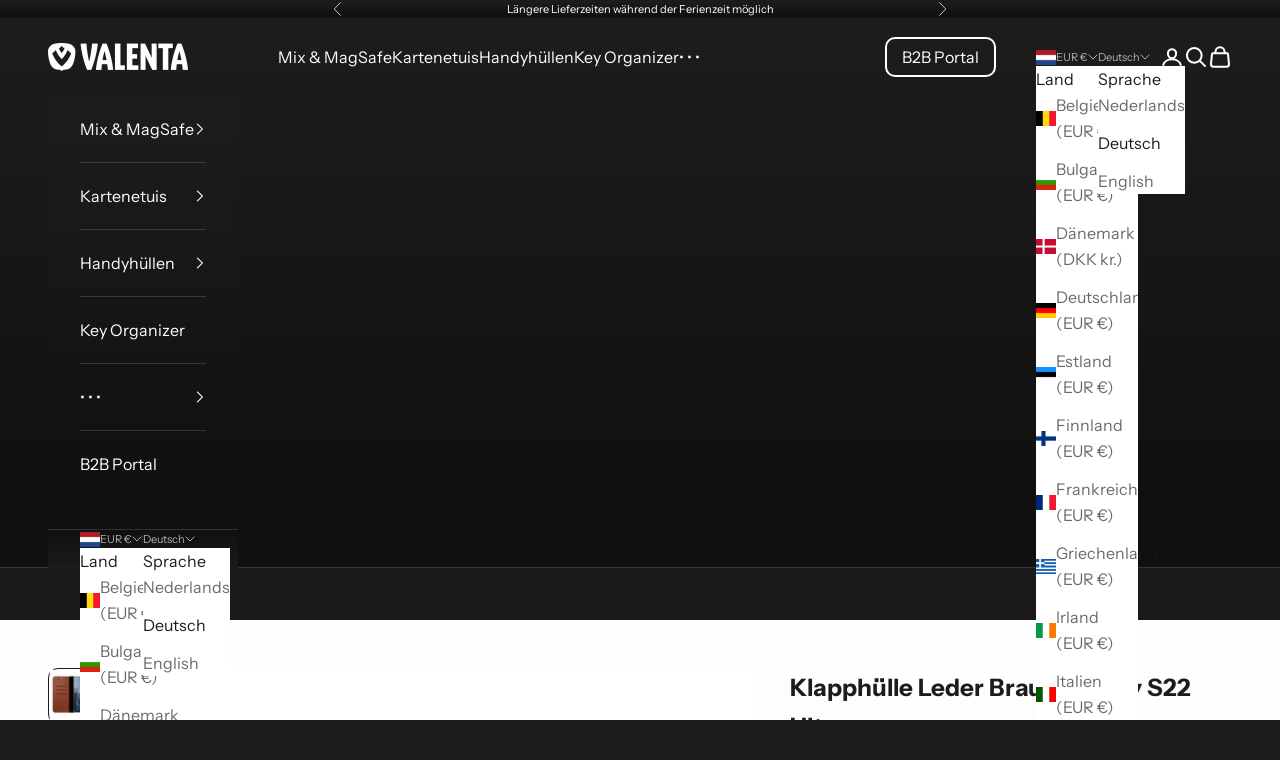

--- FILE ---
content_type: text/html; charset=UTF-8
request_url: https://www.modules4u.biz/shopify/exemptify/js/fix_prices_v1.js.php?shop=valenta-com.myshopify.com&country=NL&vat=21&off&style=Y29sb3I6O2ZvbnQtc2l6ZTogMWVtO2ZvbnQtd2VpZ2h0OiBub3JtYWw7&inc_style=Y29sb3I6O2ZvbnQtc2l6ZTogMWVtO2ZvbnQtd2VpZ2h0OiBub3JtYWw7&vat_included_setting=false&no_local_id&tax_included=true&shop_currency=EUR&actual_currency=EUR&num_currencies=10&customer_exempt=&current_country=NL&
body_size: 184
content:
window.is_EU = false;var ev = new CustomEvent("ExemptifyLoaded");window.ExemptifyTriggerUpdate = function(){};window.customer_ip = "18.116.85.86";document.dispatchEvent(ev);

--- FILE ---
content_type: image/svg+xml
request_url: https://www.valenta.com/cdn/shop/files/Valenta_DE_Real_Leather.svg?v=1724851066&width=200
body_size: 542
content:
<svg viewBox="0 0 212.6 283.46" xmlns="http://www.w3.org/2000/svg" id="a"><defs><style>.b{opacity:.5;}.c{fill:#7c7c7c;stroke-width:0px;}</style></defs><g class="b"><path d="m185.01,47.73l-19.48-24.64c-.59-.74-1.59-.99-2.48-.66-17.55,6.54-38.41-2.74-43.55-20.92C119.25.61,118.4,0,117.46,0c-4.63,0-17.69,0-22.33,0-.94,0-1.79.61-2.04,1.52-5.14,18.18-26,27.46-43.55,20.92-.89-.33-1.89-.08-2.48.66l-19.48,24.64c-.66.83-.6,2.02.12,2.8,33.81,36.33,33.36,72.63-.04,106.88-.71.73-.82,1.85-.26,2.7l17.35,25.82c.62.93,1.85,1.2,2.83.66,25.75-14.46,42.97-6.04,57.06,11.06.85,1.03,2.44,1.03,3.29,0,14.09-17.1,31.31-25.52,57.06-11.06.98.55,2.2.27,2.83-.65,3.47-5.16,14.08-20.96,17.36-25.83.57-.84.45-1.96-.26-2.69-33.4-34.25-33.84-70.55-.04-106.88.72-.78.78-1.96.12-2.8Z" class="c"></path></g><path d="m81.85,222.91v3.23h-9.82v5.82h8.86v3.2h-8.86v6.62h9.82v3.2h-13.54v-22.08h13.54Z" class="c"></path><path d="m99.64,229.75c-.58-2.69-2.02-3.9-4.45-3.9-2.94,0-4.54,1.92-4.54,6.69v2.82c0,4.7,1.6,6.69,4.54,6.69,2.53,0,3.87-1.22,4.45-3.9h3.55c-.74,4.96-3.62,7.14-8,7.14-4.93,0-8.25-2.98-8.25-9.92v-2.82c0-6.94,3.33-9.92,8.25-9.92,4.38,0,7.3,2.34,8.03,7.14h-3.58Z" class="c"></path><path d="m112.8,231.96h8.45v-9.05h3.71v22.08h-3.71v-9.82h-8.45v9.82h-3.71v-22.08h3.71v9.05Z" class="c"></path><path d="m146.49,222.91v3.23h-6.33v18.85h-3.71v-18.85h-6.37v-3.23h16.42Z" class="c"></path><path d="m62.78,280.19h9.82v3.2h-13.54v-22.08h3.71v18.88Z" class="c"></path><path d="m91.16,261.31v3.23h-9.82v5.82h8.86v3.2h-8.86v6.62h9.82v3.2h-13.54v-22.08h13.54Z" class="c"></path><path d="m97.15,283.39v-22.08h7.46c4.96,0,8.29,2.66,8.29,9.73v2.62c0,7.07-3.33,9.73-8.29,9.73h-7.46Zm12.03-9.73v-2.62c0-4.54-1.41-6.5-4.58-6.5h-3.74v15.65h3.74c3.17,0,4.58-1.98,4.58-6.53Z" class="c"></path><path d="m132.86,261.31v3.23h-9.82v5.82h8.86v3.2h-8.86v6.62h9.82v3.2h-13.54v-22.08h13.54Z" class="c"></path><path d="m151.1,283.39l-4.25-8.96h-4.29v8.96h-3.71v-22.08h7.52c5.09,0,8.13,2.21,8.13,6.59,0,3.04-1.44,4.99-4,5.92l4.7,9.57h-4.1Zm-4.99-12.16c3.14,0,4.67-.83,4.67-3.33s-1.54-3.36-4.67-3.36h-3.55v6.69h3.55Z" class="c"></path><path d="m116.08,4c4.8,14.52,19.09,24.53,35.27,24.53,4.07,0,8.06-.64,11.86-1.91l17.67,22.35c-33.56,36.85-33.51,74.89.13,110.16l-8.19,12.19-7.37,10.96c-8.78-4.7-17.16-7.08-24.91-7.08-12.42,0-23.65,5.96-34.26,18.19-10.61-12.24-21.83-18.19-34.26-18.19-7.75,0-16.12,2.38-24.91,7.08l-15.56-23.15c33.66-35.27,33.7-73.3.13-110.16l17.67-22.35c3.81,1.27,7.79,1.91,11.86,1.91,16.19,0,30.48-10.01,35.27-24.53h19.57M117.46,0h-22.33c-.94,0-1.79.61-2.04,1.52-4.03,14.23-17.69,23.01-31.85,23.01-3.93,0-7.89-.67-11.7-2.09-.26-.1-.53-.14-.8-.14-.64,0-1.27.28-1.68.8l-19.48,24.64c-.66.83-.6,2.02.12,2.8,33.81,36.33,33.36,72.63-.04,106.88-.71.73-.82,1.85-.26,2.7l17.35,25.82c.41.61,1.08.94,1.76.94.36,0,.73-.09,1.06-.28,9.14-5.13,17.21-7.38,24.45-7.38,13.14,0,23.53,7.42,32.61,18.45.42.52,1.03.77,1.64.77s1.22-.26,1.64-.77c9.09-11.03,19.48-18.45,32.61-18.45,7.23,0,15.3,2.25,24.45,7.38.34.19.7.28,1.07.28.69,0,1.35-.33,1.76-.94,3.47-5.16,14.08-20.96,17.36-25.83.57-.84.45-1.96-.26-2.69-33.4-34.25-33.84-70.55-.04-106.88.72-.78.78-1.96.12-2.8l-19.48-24.64c-.42-.53-1.04-.8-1.68-.8-.27,0-.54.05-.8.14-3.81,1.42-7.77,2.09-11.7,2.09-14.16,0-27.83-8.78-31.85-23.01C119.25.61,118.4,0,117.46,0h0Z" class="c"></path></svg>

--- FILE ---
content_type: image/svg+xml
request_url: https://www.valenta.com/cdn/shop/files/Valenta_DE_Magnetic_Closure.svg?v=1724851067&width=200
body_size: 749
content:
<svg viewBox="0 0 212.6 283.46" xmlns="http://www.w3.org/2000/svg" id="a"><defs><style>.b{fill:none;stroke:#7c7c7c;stroke-linecap:round;stroke-linejoin:round;stroke-width:4px;}.c{opacity:.5;}.c,.d{fill:#7c7c7c;stroke-width:0px;}</style></defs><polygon points="57.68 72.22 57.68 18.21 46.88 18.21 46.88 180.26 57.68 180.26 57.68 126.24 65.79 126.24 65.79 72.22 57.68 72.22" class="c"></polygon><path d="m149.51,26.04v46.19h8.1v54.02h-8.1v46.19c0,5.01,1.99,9.82,5.54,13.37l10.67,10.67V2l-10.67,10.67c-3.55,3.55-5.54,8.35-5.54,13.37Z" class="c"></path><path d="m53.72,235.71l6.37-12.8h3.55v22.08h-3.58v-14.78l-5.06,10.53h-2.62l-4.96-10.43v14.69h-3.58v-22.08h3.52l6.37,12.8Z" class="d"></path><path d="m68.6,244.99l7.68-22.08h3.52l7.68,22.08h-3.94l-1.5-4.58h-7.97l-1.5,4.58h-3.97Zm6.5-7.78h5.89l-2.94-8.93-2.94,8.93Z" class="d"></path><path d="m107.61,233.66v1.7c0,6.94-3.17,9.92-8.13,9.92s-8.26-2.98-8.26-9.92v-2.66c0-7.1,3.33-10.08,8.26-10.08,4.48,0,7.33,2.5,8.03,7.14h-3.58c-.54-2.56-1.95-3.9-4.45-3.9-2.94,0-4.54,1.92-4.54,6.69v2.82c0,4.77,1.6,6.69,4.54,6.69s4.22-1.66,4.48-5.15h-4.38v-3.23h8.03Z" class="d"></path><path d="m129.91,222.91v22.08h-3.3l-8.99-15.01v15.01h-3.58v-22.08h3.2l9.09,15.2v-15.2h3.58Z" class="d"></path><path d="m150.78,222.91v3.23h-9.82v5.82h8.86v3.2h-8.86v6.62h9.82v3.2h-13.54v-22.08h13.54Z" class="d"></path><path d="m170.97,222.91v3.23h-6.33v18.85h-3.71v-18.85h-6.37v-3.23h16.42Z" class="d"></path><path d="m5.44,261.31l5.44,16.16,5.5-16.16h4.06l-7.84,22.08h-3.39l-7.84-22.08h4.06Z" class="d"></path><path d="m39.07,261.31v3.23h-9.82v5.82h8.86v3.2h-8.86v6.62h9.82v3.2h-13.54v-22.08h13.54Z" class="d"></path><path d="m57.31,283.39l-4.26-8.96h-4.29v8.96h-3.71v-22.08h7.52c5.09,0,8.13,2.21,8.13,6.59,0,3.04-1.44,4.99-4,5.92l4.7,9.57h-4.1Zm-4.99-12.16c3.14,0,4.67-.83,4.67-3.33s-1.54-3.36-4.67-3.36h-3.55v6.69h3.55Z" class="d"></path><path d="m78.55,266.65c-1.09-1.5-2.27-2.4-4.77-2.4-2.27,0-3.62,1.02-3.62,2.88,0,2.11,1.66,2.94,4.74,3.62,4.45.96,6.75,2.62,6.75,6.59,0,3.3-2.21,6.34-7.52,6.34-3.78,0-6.43-1.15-8.25-3.62l2.91-2.02c1.31,1.57,2.62,2.4,5.15,2.4,3.04,0,4-1.34,4-2.94,0-1.76-.99-2.85-4.83-3.68-4.26-.9-6.66-2.94-6.66-6.69,0-3.33,2.18-6.11,7.36-6.11,3.52,0,5.98,1.18,7.55,3.62l-2.82,2.02Z" class="d"></path><path d="m99.67,268.16c-.58-2.69-2.02-3.9-4.45-3.9-2.94,0-4.54,1.92-4.54,6.69v2.82c0,4.7,1.6,6.69,4.54,6.69,2.53,0,3.87-1.22,4.45-3.9h3.55c-.74,4.96-3.62,7.14-8,7.14-4.93,0-8.26-2.98-8.26-9.92v-2.82c0-6.94,3.33-9.92,8.26-9.92,4.38,0,7.3,2.34,8.03,7.14h-3.58Z" class="d"></path><path d="m112.83,270.36h8.45v-9.05h3.71v22.08h-3.71v-9.82h-8.45v9.82h-3.71v-22.08h3.71v9.05Z" class="d"></path><path d="m136.03,280.19h9.82v3.2h-13.54v-22.08h3.71v18.88Z" class="d"></path><path d="m167.38,261.31v13.12c0,6.53-3.36,9.25-8.25,9.25s-8.26-2.72-8.26-9.22v-13.15h3.71v13.15c0,4.22,1.5,5.98,4.54,5.98s4.54-1.76,4.54-5.98v-13.15h3.71Z" class="d"></path><path d="m186.2,266.65c-1.09-1.5-2.27-2.4-4.77-2.4-2.27,0-3.62,1.02-3.62,2.88,0,2.11,1.66,2.94,4.74,3.62,4.45.96,6.75,2.62,6.75,6.59,0,3.3-2.21,6.34-7.52,6.34-3.78,0-6.43-1.15-8.25-3.62l2.91-2.02c1.31,1.57,2.62,2.4,5.15,2.4,3.04,0,4-1.34,4-2.94,0-1.76-.99-2.85-4.83-3.68-4.26-.9-6.66-2.94-6.66-6.69,0-3.33,2.18-6.11,7.36-6.11,3.52,0,5.98,1.18,7.55,3.62l-2.82,2.02Z" class="d"></path><path d="m207,266.65c-1.09-1.5-2.27-2.4-4.77-2.4-2.27,0-3.62,1.02-3.62,2.88,0,2.11,1.66,2.94,4.74,3.62,4.45.96,6.75,2.62,6.75,6.59,0,3.3-2.21,6.34-7.52,6.34-3.78,0-6.43-1.15-8.25-3.62l2.91-2.02c1.31,1.57,2.62,2.4,5.15,2.4,3.04,0,4-1.34,4-2.94,0-1.76-.99-2.85-4.83-3.68-4.26-.9-6.66-2.94-6.66-6.69,0-3.33,2.18-6.11,7.36-6.11,3.52,0,5.98,1.18,7.55,3.62l-2.82,2.02Z" class="d"></path><polygon points="57.68 72.22 57.68 18.21 46.88 18.21 46.88 180.26 57.68 180.26 57.68 126.24 65.79 126.24 65.79 72.22 57.68 72.22" class="b"></polygon><path d="m149.51,26.04v46.19h8.1v54.02h-8.1v46.19c0,5.01,1.99,9.82,5.54,13.37l10.67,10.67V2l-10.67,10.67c-3.55,3.55-5.54,8.35-5.54,13.37Z" class="b"></path><path d="m109.5,112.66c-.36-.19-.59-.56-.59-.98v-10.47s-24.09,7.18-24.09,7.18c-.07.02-.14.03-.21.04-.03,0-.05,0-.07,0-.04,0-.09,0-.13,0-.03,0-.06,0-.08-.01-.04,0-.08-.01-.11-.02-.03,0-.06-.02-.08-.03-.04-.01-.07-.03-.1-.04-.03-.01-.05-.03-.08-.04-.03-.02-.06-.04-.09-.06-.02-.02-.05-.04-.07-.06-.03-.02-.05-.05-.08-.08-.02-.02-.04-.04-.06-.07-.02-.03-.04-.06-.06-.1-.02-.03-.03-.05-.05-.08,0,0,0-.01-.01-.02-.02-.04-.03-.08-.04-.12,0-.02-.02-.03-.02-.05,0,0,0,0,0,0-.02-.07-.03-.13-.04-.2,0-.02,0-.04,0-.06,0-.05,0-.09,0-.14,0-.03,0-.05.01-.08,0-.04.01-.08.02-.12,0-.03.02-.05.03-.08.01-.04.03-.07.05-.11.01-.02.03-.05.04-.07.02-.03.04-.07.07-.1.02-.02.03-.04.05-.07.03-.03.05-.05.08-.08.02-.02.05-.04.07-.06.01,0,.02-.02.03-.03l28.89-20.55c.33-.24.77-.27,1.14-.08s.59.56.59.98v10.47s24.09-7.18,24.09-7.18c.07-.02.14-.03.21-.04.01,0,.02,0,.04,0,.06,0,.11,0,.17,0,.02,0,.04,0,.06,0,.05,0,.1.02.14.03.02,0,.04.01.06.02.04.02.08.03.13.05.02.01.04.02.06.03.04.02.07.05.11.07.02.01.04.03.06.04.03.03.06.06.09.09.02.02.03.04.05.06.03.03.05.07.07.11.01.02.03.04.04.06,0,0,0,.01.01.02.01.02.01.05.02.07.01.03.03.06.04.1,0,0,0,.02,0,.03.02.09.04.18.04.28,0,0,0,0,0,0,0,0,0,.01,0,.02,0,.1-.02.19-.05.29,0,.03-.02.06-.03.09-.03.07-.06.13-.1.19-.02.03-.03.06-.06.08-.06.07-.12.14-.2.19-.01,0-.02.02-.03.03l-28.88,20.55c-.33.24-.77.27-1.14.08Z" class="c"></path></svg>

--- FILE ---
content_type: image/svg+xml
request_url: https://www.valenta.com/cdn/shop/files/Valenta_DE_Up_to_3_Cards.svg?v=1724850084&width=200
body_size: 572
content:
<svg viewBox="0 0 212.6 283.46" xmlns="http://www.w3.org/2000/svg" id="a"><defs><style>.b,.c,.d{stroke-width:0px;}.b,.e{fill:none;}.c{opacity:.25;}.c,.d{fill:#7c7c7c;}.e{stroke:#7c7c7c;stroke-miterlimit:10;stroke-width:4px;}.f{opacity:.5;}</style></defs><path d="m59.27,175.34l86.33,10.6c3.33.41,6.36-1.96,6.77-5.29l19.64-159.99c.41-3.33-1.96-6.36-5.29-6.77l-13.59-1.67v157.04c0,3.36-2.72,6.08-6.08,6.08H59.27Z" class="c"></path><g class="f"><path d="m59.27,175.34l86.33,10.6c3.33.41,6.36-1.96,6.77-5.29,0,0,19.14-155.87,19.14-155.87l13.28,3.31c3.26.81,5.24,4.11,4.42,7.36l-39,156.4c-.81,3.26-4.11,5.24-7.36,4.42l-84.39-21.04" class="d"></path></g><path d="m48.47,222.91c5.18,0,7.84,1.92,7.84,5.73,0,2.27-1.31,4.1-3.23,4.8,2.5.7,3.94,2.43,3.94,5.21,0,3.33-2.11,6.34-7.84,6.34h-7.81v-22.08h7.1Zm-3.39,9.02h3.62c2.75,0,3.9-1.25,3.9-3.07,0-1.73-.86-2.75-4.38-2.75h-3.14v5.82Zm0,9.85h3.87c2.98,0,4.35-1.22,4.35-3.33,0-2.34-1.54-3.33-4.8-3.33h-3.42v6.66Z" class="d"></path><path d="m67.13,244.99h-3.71v-22.08h3.71v22.08Z" class="d"></path><path d="m86.23,228.25c-1.09-1.5-2.27-2.4-4.77-2.4-2.27,0-3.62,1.02-3.62,2.88,0,2.11,1.66,2.94,4.74,3.62,4.45.96,6.75,2.62,6.75,6.59,0,3.3-2.21,6.34-7.52,6.34-3.78,0-6.43-1.15-8.25-3.62l2.91-2.02c1.31,1.57,2.62,2.4,5.15,2.4,3.04,0,4-1.34,4-2.94,0-1.76-.99-2.85-4.83-3.68-4.26-.9-6.66-2.94-6.66-6.69,0-3.33,2.18-6.11,7.36-6.11,3.52,0,5.98,1.18,7.55,3.62l-2.82,2.02Z" class="d"></path><path d="m119.03,222.91v2.46l-9.76,16.41h10.08v3.2h-14.81v-2.46l9.76-16.38h-9.76v-3.23h14.5Z" class="d"></path><path d="m141.59,222.91v13.12c0,6.53-3.36,9.25-8.25,9.25s-8.26-2.72-8.26-9.22v-13.15h3.71v13.15c0,4.22,1.5,5.98,4.54,5.98s4.54-1.76,4.54-5.98v-13.15h3.71Z" class="d"></path><path d="m163.03,231.99h1.54c2.3,0,3.55-1.22,3.55-3.3,0-1.6-1.25-2.91-3.14-2.91s-2.98,1.18-3.14,2.72h-3.39c.1-3.55,3.1-5.89,6.66-5.89,3.87,0,6.69,2.66,6.69,5.98,0,2.4-1.41,4.06-3.14,4.93,2.02.9,3.46,2.62,3.46,5.34,0,3.49-2.5,6.4-6.75,6.4-4.48,0-7.01-2.56-7.2-6.05h3.39c.26,1.6,1.38,2.82,3.65,2.82,1.92,0,3.23-1.41,3.23-3.26,0-2.24-1.31-3.58-3.87-3.58h-1.54v-3.2Z" class="d"></path><path d="m59.15,283.39l-6.4-10.08-3.26,4.19v5.89h-3.71v-22.08h3.71v10.66l8.13-10.66h4.54l-6.98,8.9,8.42,13.18h-4.45Z" class="d"></path><path d="m66.54,283.39l7.68-22.08h3.52l7.68,22.08h-3.94l-1.5-4.58h-7.97l-1.5,4.58h-3.97Zm6.5-7.78h5.89l-2.94-8.93-2.94,8.93Z" class="d"></path><path d="m102.67,283.39l-4.26-8.96h-4.29v8.96h-3.71v-22.08h7.52c5.09,0,8.13,2.21,8.13,6.59,0,3.04-1.44,4.99-4,5.92l4.7,9.57h-4.1Zm-4.99-12.16c3.14,0,4.67-.83,4.67-3.33s-1.54-3.36-4.67-3.36h-3.55v6.69h3.55Z" class="d"></path><path d="m126.31,261.31v3.23h-6.33v18.85h-3.71v-18.85h-6.37v-3.23h16.42Z" class="d"></path><path d="m144.97,261.31v3.23h-9.82v5.82h8.86v3.2h-8.86v6.62h9.82v3.2h-13.54v-22.08h13.54Z" class="d"></path><path d="m166.83,261.31v22.08h-3.3l-8.99-15.01v15.01h-3.58v-22.08h3.2l9.09,15.2v-15.2h3.58Z" class="d"></path><path d="m93.52,85.26h3.3c9.29,0,13.28-4.34,13.28-11.54,0-5.9-4.6-10.94-11.72-10.94s-11.54,4.51-11.72,10.59h-4.95c0-9.46,7.9-15.28,16.66-15.28,9.72,0,16.75,6.68,16.75,15.71,0,7.29-4.25,11.72-9.63,13.71,6.08,2.08,10.5,7.12,10.5,14.75,0,9.37-6.68,16.75-17.01,16.75-11.2,0-17.45-6.68-18.05-15.71h4.95c.78,6.42,4.77,11.02,13.11,11.02,6.77,0,11.98-4.86,11.98-11.89,0-7.72-4.86-12.5-14.15-12.5h-3.3v-4.69Z" class="d"></path><rect transform="translate(9.79 187.13) rotate(-90)" ry="6.08" rx="6.08" height="109.35" width="173.34" y="33.99" x="11.79" class="e"></rect><path d="m171.51,24.78l-19.14,155.87c-.41,3.33-3.44,5.7-6.77,5.29l-87.14-10.7" class="b"></path><path d="m171.51,24.78l13.28,3.31c3.26.81,5.24,4.11,4.42,7.36l-39,156.4c-.81,3.26-4.11,5.24-7.36,4.42l-84.39-21.04" class="e"></path><path d="m153.14,12.22l13.59,1.67c3.33.41,5.7,3.44,5.29,6.77l-19.64,159.99c-.41,3.33-3.44,5.7-6.77,5.29l-86.33-10.6" class="e"></path></svg>